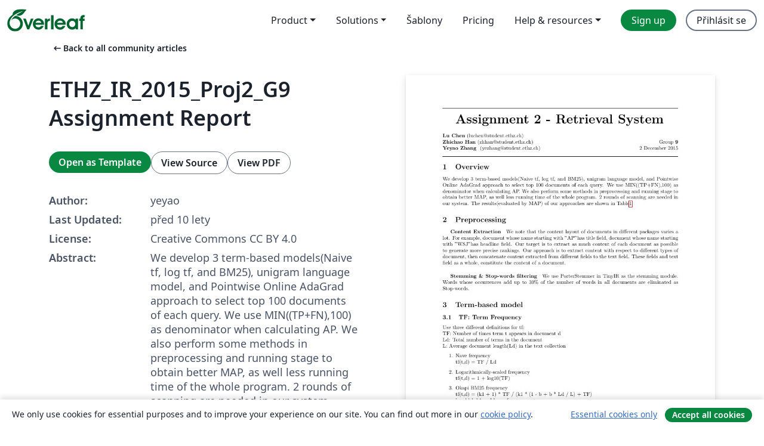

--- FILE ---
content_type: text/html; charset=utf-8
request_url: https://cs.overleaf.com/articles/ethz-ir-2015-proj2-g9-assignment-report/pcknggfsnbbv
body_size: 14416
content:
<!DOCTYPE html><html lang="cs"><head><title translate="no">ETHZ_IR_2015_Proj2_G9 Assignment Report - Overleaf, Online LaTeX editor</title><meta name="twitter:title" content="ETHZ_IR_2015_Proj2_G9 Assignment Report"><meta name="og:title" content="ETHZ_IR_2015_Proj2_G9 Assignment Report"><meta name="description" content="We develop 3 term-based models(Naive tf, log tf, and BM25), unigram language model, and Pointwise
Online AdaGrad approach to select top 100 documents of each..."><meta itemprop="description" content="We develop 3 term-based models(Naive tf, log tf, and BM25), unigram language model, and Pointwise
Online AdaGrad approach to select top 100 documents of each..."><meta itemprop="image" content="https://writelatex.s3.amazonaws.com/published_ver/2741.jpeg?X-Amz-Expires=14400&amp;X-Amz-Date=20260127T084404Z&amp;X-Amz-Algorithm=AWS4-HMAC-SHA256&amp;X-Amz-Credential=AKIAWJBOALPNFPV7PVH5/20260127/us-east-1/s3/aws4_request&amp;X-Amz-SignedHeaders=host&amp;X-Amz-Signature=e2f382031c688c7037ce516bc2d2888819d994f0a766c26fb4a6d8f1b3592b46"><meta name="image" content="https://writelatex.s3.amazonaws.com/published_ver/2741.jpeg?X-Amz-Expires=14400&amp;X-Amz-Date=20260127T084404Z&amp;X-Amz-Algorithm=AWS4-HMAC-SHA256&amp;X-Amz-Credential=AKIAWJBOALPNFPV7PVH5/20260127/us-east-1/s3/aws4_request&amp;X-Amz-SignedHeaders=host&amp;X-Amz-Signature=e2f382031c688c7037ce516bc2d2888819d994f0a766c26fb4a6d8f1b3592b46"><meta itemprop="name" content="Overleaf, the Online LaTeX Editor"><meta name="twitter:card" content="summary"><meta name="twitter:site" content="@overleaf"><meta name="twitter:description" content="An online LaTeX editor that’s easy to use. No installation, real-time collaboration, version control, hundreds of LaTeX templates, and more."><meta name="twitter:image" content="https://cdn.overleaf.com/img/ol-brand/overleaf_og_logo.png"><meta property="fb:app_id" content="400474170024644"><meta property="og:description" content="An online LaTeX editor that’s easy to use. No installation, real-time collaboration, version control, hundreds of LaTeX templates, and more."><meta property="og:image" content="https://cdn.overleaf.com/img/ol-brand/overleaf_og_logo.png"><meta property="og:type" content="website"><meta name="viewport" content="width=device-width, initial-scale=1.0, user-scalable=yes"><link rel="icon" sizes="32x32" href="https://cdn.overleaf.com/favicon-32x32.png"><link rel="icon" sizes="16x16" href="https://cdn.overleaf.com/favicon-16x16.png"><link rel="icon" href="https://cdn.overleaf.com/favicon.svg" type="image/svg+xml"><link rel="apple-touch-icon" href="https://cdn.overleaf.com/apple-touch-icon.png"><link rel="mask-icon" href="https://cdn.overleaf.com/mask-favicon.svg" color="#046530"><link rel="canonical" href="https://cs.overleaf.com/articles/ethz-ir-2015-proj2-g9-assignment-report/pcknggfsnbbv"><link rel="manifest" href="https://cdn.overleaf.com/web.sitemanifest"><link rel="stylesheet" href="https://cdn.overleaf.com/stylesheets/main-style-e60ca8e7a5a537531624.css" id="main-stylesheet"><link rel="alternate" href="https://www.overleaf.com/articles/ethz-ir-2015-proj2-g9-assignment-report/pcknggfsnbbv" hreflang="en"><link rel="alternate" href="https://cs.overleaf.com/articles/ethz-ir-2015-proj2-g9-assignment-report/pcknggfsnbbv" hreflang="cs"><link rel="alternate" href="https://es.overleaf.com/articles/ethz-ir-2015-proj2-g9-assignment-report/pcknggfsnbbv" hreflang="es"><link rel="alternate" href="https://pt.overleaf.com/articles/ethz-ir-2015-proj2-g9-assignment-report/pcknggfsnbbv" hreflang="pt"><link rel="alternate" href="https://fr.overleaf.com/articles/ethz-ir-2015-proj2-g9-assignment-report/pcknggfsnbbv" hreflang="fr"><link rel="alternate" href="https://de.overleaf.com/articles/ethz-ir-2015-proj2-g9-assignment-report/pcknggfsnbbv" hreflang="de"><link rel="alternate" href="https://sv.overleaf.com/articles/ethz-ir-2015-proj2-g9-assignment-report/pcknggfsnbbv" hreflang="sv"><link rel="alternate" href="https://tr.overleaf.com/articles/ethz-ir-2015-proj2-g9-assignment-report/pcknggfsnbbv" hreflang="tr"><link rel="alternate" href="https://it.overleaf.com/articles/ethz-ir-2015-proj2-g9-assignment-report/pcknggfsnbbv" hreflang="it"><link rel="alternate" href="https://cn.overleaf.com/articles/ethz-ir-2015-proj2-g9-assignment-report/pcknggfsnbbv" hreflang="zh-CN"><link rel="alternate" href="https://no.overleaf.com/articles/ethz-ir-2015-proj2-g9-assignment-report/pcknggfsnbbv" hreflang="no"><link rel="alternate" href="https://ru.overleaf.com/articles/ethz-ir-2015-proj2-g9-assignment-report/pcknggfsnbbv" hreflang="ru"><link rel="alternate" href="https://da.overleaf.com/articles/ethz-ir-2015-proj2-g9-assignment-report/pcknggfsnbbv" hreflang="da"><link rel="alternate" href="https://ko.overleaf.com/articles/ethz-ir-2015-proj2-g9-assignment-report/pcknggfsnbbv" hreflang="ko"><link rel="alternate" href="https://ja.overleaf.com/articles/ethz-ir-2015-proj2-g9-assignment-report/pcknggfsnbbv" hreflang="ja"><link rel="preload" href="https://cdn.overleaf.com/js/cs-json-6d76e8304cffea1b2b8e.js" as="script" nonce="gF2iZ/udSH55a3Xm/BNmlA=="><script type="text/javascript" nonce="gF2iZ/udSH55a3Xm/BNmlA==" id="ga-loader" data-ga-token="UA-112092690-1" data-ga-token-v4="G-RV4YBCCCWJ" data-cookie-domain=".overleaf.com" data-session-analytics-id="e5b093ff-2941-4d43-84e8-3cf11e0757d8">var gaSettings = document.querySelector('#ga-loader').dataset;
var gaid = gaSettings.gaTokenV4;
var gaToken = gaSettings.gaToken;
var cookieDomain = gaSettings.cookieDomain;
var sessionAnalyticsId = gaSettings.sessionAnalyticsId;
if(gaid) {
    var additionalGaConfig = sessionAnalyticsId ? { 'user_id': sessionAnalyticsId } : {};
    window.dataLayer = window.dataLayer || [];
    function gtag(){
        dataLayer.push(arguments);
    }
    gtag('js', new Date());
    gtag('config', gaid, { 'anonymize_ip': true, ...additionalGaConfig });
}
if (gaToken) {
    window.ga = window.ga || function () {
        (window.ga.q = window.ga.q || []).push(arguments);
    }, window.ga.l = 1 * new Date();
}
var loadGA = window.olLoadGA = function() {
    if (gaid) {
        var s = document.createElement('script');
        s.setAttribute('async', 'async');
        s.setAttribute('src', 'https://www.googletagmanager.com/gtag/js?id=' + gaid);
        document.querySelector('head').append(s);
    } 
    if (gaToken) {
        (function(i,s,o,g,r,a,m){i['GoogleAnalyticsObject']=r;i[r]=i[r]||function(){
        (i[r].q=i[r].q||[]).push(arguments)},i[r].l=1*new Date();a=s.createElement(o),
        m=s.getElementsByTagName(o)[0];a.async=1;a.src=g;m.parentNode.insertBefore(a,m)
        })(window,document,'script','//www.google-analytics.com/analytics.js','ga');
        ga('create', gaToken, cookieDomain.replace(/^\./, ""));
        ga('set', 'anonymizeIp', true);
        if (sessionAnalyticsId) {
            ga('set', 'userId', sessionAnalyticsId);
        }
        ga('send', 'pageview');
    }
};
// Check if consent given (features/cookie-banner)
var oaCookie = document.cookie.split('; ').find(function(cookie) {
    return cookie.startsWith('oa=');
});
if(oaCookie) {
    var oaCookieValue = oaCookie.split('=')[1];
    if(oaCookieValue === '1') {
        loadGA();
    }
}
</script><meta name="ol-csrfToken" content="unfmnVR7-v2zS_V-NS1RhnUS7gzLgw_hZa1s"><meta name="ol-baseAssetPath" content="https://cdn.overleaf.com/"><meta name="ol-mathJaxPath" content="/js/libs/mathjax-3.2.2/es5/tex-svg-full.js"><meta name="ol-dictionariesRoot" content="/js/dictionaries/0.0.3/"><meta name="ol-usersEmail" content=""><meta name="ol-ab" data-type="json" content="{}"><meta name="ol-user_id"><meta name="ol-i18n" data-type="json" content="{&quot;currentLangCode&quot;:&quot;cs&quot;}"><meta name="ol-ExposedSettings" data-type="json" content="{&quot;isOverleaf&quot;:true,&quot;appName&quot;:&quot;Overleaf&quot;,&quot;adminEmail&quot;:&quot;support@overleaf.com&quot;,&quot;dropboxAppName&quot;:&quot;Overleaf&quot;,&quot;ieeeBrandId&quot;:15,&quot;hasAffiliationsFeature&quot;:true,&quot;hasSamlFeature&quot;:true,&quot;samlInitPath&quot;:&quot;/saml/ukamf/init&quot;,&quot;hasLinkUrlFeature&quot;:true,&quot;hasLinkedProjectFileFeature&quot;:true,&quot;hasLinkedProjectOutputFileFeature&quot;:true,&quot;siteUrl&quot;:&quot;https://www.overleaf.com&quot;,&quot;emailConfirmationDisabled&quot;:false,&quot;maxEntitiesPerProject&quot;:2000,&quot;maxUploadSize&quot;:52428800,&quot;projectUploadTimeout&quot;:120000,&quot;recaptchaSiteKey&quot;:&quot;6LebiTwUAAAAAMuPyjA4pDA4jxPxPe2K9_ndL74Q&quot;,&quot;recaptchaDisabled&quot;:{&quot;invite&quot;:true,&quot;login&quot;:false,&quot;passwordReset&quot;:false,&quot;register&quot;:false,&quot;addEmail&quot;:false},&quot;textExtensions&quot;:[&quot;tex&quot;,&quot;latex&quot;,&quot;sty&quot;,&quot;cls&quot;,&quot;bst&quot;,&quot;bib&quot;,&quot;bibtex&quot;,&quot;txt&quot;,&quot;tikz&quot;,&quot;mtx&quot;,&quot;rtex&quot;,&quot;md&quot;,&quot;asy&quot;,&quot;lbx&quot;,&quot;bbx&quot;,&quot;cbx&quot;,&quot;m&quot;,&quot;lco&quot;,&quot;dtx&quot;,&quot;ins&quot;,&quot;ist&quot;,&quot;def&quot;,&quot;clo&quot;,&quot;ldf&quot;,&quot;rmd&quot;,&quot;lua&quot;,&quot;gv&quot;,&quot;mf&quot;,&quot;yml&quot;,&quot;yaml&quot;,&quot;lhs&quot;,&quot;mk&quot;,&quot;xmpdata&quot;,&quot;cfg&quot;,&quot;rnw&quot;,&quot;ltx&quot;,&quot;inc&quot;],&quot;editableFilenames&quot;:[&quot;latexmkrc&quot;,&quot;.latexmkrc&quot;,&quot;makefile&quot;,&quot;gnumakefile&quot;],&quot;validRootDocExtensions&quot;:[&quot;tex&quot;,&quot;Rtex&quot;,&quot;ltx&quot;,&quot;Rnw&quot;],&quot;fileIgnorePattern&quot;:&quot;**/{{__MACOSX,.git,.texpadtmp,.R}{,/**},.!(latexmkrc),*.{dvi,aux,log,toc,out,pdfsync,synctex,synctex(busy),fdb_latexmk,fls,nlo,ind,glo,gls,glg,bbl,blg,doc,docx,gz,swp}}&quot;,&quot;sentryAllowedOriginRegex&quot;:&quot;^(https://[a-z]+\\\\.overleaf.com|https://cdn.overleaf.com|https://compiles.overleafusercontent.com)/&quot;,&quot;sentryDsn&quot;:&quot;https://4f0989f11cb54142a5c3d98b421b930a@app.getsentry.com/34706&quot;,&quot;sentryEnvironment&quot;:&quot;production&quot;,&quot;sentryRelease&quot;:&quot;598abbeda2694bae2687039960ee1ef4788e0cb5&quot;,&quot;hotjarId&quot;:&quot;5148484&quot;,&quot;hotjarVersion&quot;:&quot;6&quot;,&quot;enableSubscriptions&quot;:true,&quot;gaToken&quot;:&quot;UA-112092690-1&quot;,&quot;gaTokenV4&quot;:&quot;G-RV4YBCCCWJ&quot;,&quot;propensityId&quot;:&quot;propensity-001384&quot;,&quot;cookieDomain&quot;:&quot;.overleaf.com&quot;,&quot;templateLinks&quot;:[{&quot;name&quot;:&quot;Journal articles&quot;,&quot;url&quot;:&quot;/gallery/tagged/academic-journal&quot;,&quot;trackingKey&quot;:&quot;academic-journal&quot;},{&quot;name&quot;:&quot;Books&quot;,&quot;url&quot;:&quot;/gallery/tagged/book&quot;,&quot;trackingKey&quot;:&quot;book&quot;},{&quot;name&quot;:&quot;Formal letters&quot;,&quot;url&quot;:&quot;/gallery/tagged/formal-letter&quot;,&quot;trackingKey&quot;:&quot;formal-letter&quot;},{&quot;name&quot;:&quot;Assignments&quot;,&quot;url&quot;:&quot;/gallery/tagged/homework&quot;,&quot;trackingKey&quot;:&quot;homework-assignment&quot;},{&quot;name&quot;:&quot;Posters&quot;,&quot;url&quot;:&quot;/gallery/tagged/poster&quot;,&quot;trackingKey&quot;:&quot;poster&quot;},{&quot;name&quot;:&quot;Presentations&quot;,&quot;url&quot;:&quot;/gallery/tagged/presentation&quot;,&quot;trackingKey&quot;:&quot;presentation&quot;},{&quot;name&quot;:&quot;Reports&quot;,&quot;url&quot;:&quot;/gallery/tagged/report&quot;,&quot;trackingKey&quot;:&quot;lab-report&quot;},{&quot;name&quot;:&quot;CVs and résumés&quot;,&quot;url&quot;:&quot;/gallery/tagged/cv&quot;,&quot;trackingKey&quot;:&quot;cv&quot;},{&quot;name&quot;:&quot;Theses&quot;,&quot;url&quot;:&quot;/gallery/tagged/thesis&quot;,&quot;trackingKey&quot;:&quot;thesis&quot;},{&quot;name&quot;:&quot;view_all&quot;,&quot;url&quot;:&quot;/latex/templates&quot;,&quot;trackingKey&quot;:&quot;view-all&quot;}],&quot;labsEnabled&quot;:true,&quot;wikiEnabled&quot;:true,&quot;templatesEnabled&quot;:true,&quot;cioWriteKey&quot;:&quot;2530db5896ec00db632a&quot;,&quot;cioSiteId&quot;:&quot;6420c27bb72163938e7d&quot;,&quot;linkedInInsightsPartnerId&quot;:&quot;7472905&quot;}"><meta name="ol-splitTestVariants" data-type="json" content="{&quot;hotjar-marketing&quot;:&quot;default&quot;}"><meta name="ol-splitTestInfo" data-type="json" content="{&quot;hotjar-marketing&quot;:{&quot;phase&quot;:&quot;release&quot;,&quot;badgeInfo&quot;:{&quot;tooltipText&quot;:&quot;&quot;,&quot;url&quot;:&quot;&quot;}}}"><meta name="ol-algolia" data-type="json" content="{&quot;appId&quot;:&quot;SK53GL4JLY&quot;,&quot;apiKey&quot;:&quot;9ac63d917afab223adbd2cd09ad0eb17&quot;,&quot;indexes&quot;:{&quot;wiki&quot;:&quot;learn-wiki&quot;,&quot;gallery&quot;:&quot;gallery-production&quot;}}"><meta name="ol-isManagedAccount" data-type="boolean"><meta name="ol-shouldLoadHotjar" data-type="boolean"></head><body class="website-redesign" data-theme="default"><a class="skip-to-content" href="#main-content">Skip to content</a><nav class="navbar navbar-default navbar-main navbar-expand-lg website-redesign-navbar" aria-label="Primary"><div class="container-fluid navbar-container"><div class="navbar-header"><a class="navbar-brand" href="/" aria-label="Overleaf"><div class="navbar-logo"></div></a></div><button class="navbar-toggler collapsed" id="navbar-toggle-btn" type="button" data-bs-toggle="collapse" data-bs-target="#navbar-main-collapse" aria-controls="navbar-main-collapse" aria-expanded="false" aria-label="Toggle Pro navigaci"><span class="material-symbols" aria-hidden="true" translate="no">menu</span></button><div class="navbar-collapse collapse" id="navbar-main-collapse"><ul class="nav navbar-nav navbar-right ms-auto" role="menubar"><!-- loop over header_extras--><li class="dropdown subdued" role="none"><button class="dropdown-toggle" aria-haspopup="true" aria-expanded="false" data-bs-toggle="dropdown" role="menuitem" event-tracking="menu-expand" event-tracking-mb="true" event-tracking-trigger="click" event-segmentation="{&quot;item&quot;:&quot;product&quot;,&quot;location&quot;:&quot;top-menu&quot;}">Product</button><ul class="dropdown-menu dropdown-menu-end" role="menu"><li role="none"><a class="dropdown-item" role="menuitem" href="/about/features-overview" event-tracking="menu-click" event-tracking-mb="true" event-tracking-trigger="click" event-segmentation='{"item":"premium-features","location":"top-menu"}'>Vlastnosti</a></li><li role="none"><a class="dropdown-item" role="menuitem" href="/about/ai-features" event-tracking="menu-click" event-tracking-mb="true" event-tracking-trigger="click" event-segmentation='{"item":"ai-features","location":"top-menu"}'>AI</a></li></ul></li><li class="dropdown subdued" role="none"><button class="dropdown-toggle" aria-haspopup="true" aria-expanded="false" data-bs-toggle="dropdown" role="menuitem" event-tracking="menu-expand" event-tracking-mb="true" event-tracking-trigger="click" event-segmentation="{&quot;item&quot;:&quot;solutions&quot;,&quot;location&quot;:&quot;top-menu&quot;}">Solutions</button><ul class="dropdown-menu dropdown-menu-end" role="menu"><li role="none"><a class="dropdown-item" role="menuitem" href="/for/enterprises" event-tracking="menu-click" event-tracking-mb="true" event-tracking-trigger="click" event-segmentation='{"item":"enterprises","location":"top-menu"}'>For business</a></li><li role="none"><a class="dropdown-item" role="menuitem" href="/for/universities" event-tracking="menu-click" event-tracking-mb="true" event-tracking-trigger="click" event-segmentation='{"item":"universities","location":"top-menu"}'>For universities</a></li><li role="none"><a class="dropdown-item" role="menuitem" href="/for/government" event-tracking="menu-click" event-tracking-mb="true" event-tracking-trigger="click" event-segmentation='{"item":"government","location":"top-menu"}'>For government</a></li><li role="none"><a class="dropdown-item" role="menuitem" href="/for/publishers" event-tracking="menu-click" event-tracking-mb="true" event-tracking-trigger="click" event-segmentation='{"item":"publishers","location":"top-menu"}'>For publishers</a></li><li role="none"><a class="dropdown-item" role="menuitem" href="/about/customer-stories" event-tracking="menu-click" event-tracking-mb="true" event-tracking-trigger="click" event-segmentation='{"item":"customer-stories","location":"top-menu"}'>Customer stories</a></li></ul></li><li class="subdued" role="none"><a class="nav-link subdued" role="menuitem" href="/latex/templates" event-tracking="menu-click" event-tracking-mb="true" event-tracking-trigger="click" event-segmentation='{"item":"templates","location":"top-menu"}'>Šablony</a></li><li class="subdued" role="none"><a class="nav-link subdued" role="menuitem" href="/user/subscription/plans" event-tracking="menu-click" event-tracking-mb="true" event-tracking-trigger="click" event-segmentation='{"item":"pricing","location":"top-menu"}'>Pricing</a></li><li class="dropdown subdued nav-item-help" role="none"><button class="dropdown-toggle" aria-haspopup="true" aria-expanded="false" data-bs-toggle="dropdown" role="menuitem" event-tracking="menu-expand" event-tracking-mb="true" event-tracking-trigger="click" event-segmentation="{&quot;item&quot;:&quot;help-and-resources&quot;,&quot;location&quot;:&quot;top-menu&quot;}">Help & resources</button><ul class="dropdown-menu dropdown-menu-end" role="menu"><li role="none"><a class="dropdown-item" role="menuitem" href="/learn" event-tracking="menu-click" event-tracking-mb="true" event-tracking-trigger="click" event-segmentation='{"item":"learn","location":"top-menu"}'>Dokumentace</a></li><li role="none"><a class="dropdown-item" role="menuitem" href="/for/community/resources" event-tracking="menu-click" event-tracking-mb="true" event-tracking-trigger="click" event-segmentation='{"item":"help-guides","location":"top-menu"}'>Help guides</a></li><li role="none"><a class="dropdown-item" role="menuitem" href="/about/why-latex" event-tracking="menu-click" event-tracking-mb="true" event-tracking-trigger="click" event-segmentation='{"item":"why-latex","location":"top-menu"}'>Why LaTeX?</a></li><li role="none"><a class="dropdown-item" role="menuitem" href="/blog" event-tracking="menu-click" event-tracking-mb="true" event-tracking-trigger="click" event-segmentation='{"item":"blog","location":"top-menu"}'>Blog</a></li><li role="none"><a class="dropdown-item" role="menuitem" data-ol-open-contact-form-modal="contact-us" data-bs-target="#contactUsModal" href data-bs-toggle="modal" event-tracking="menu-click" event-tracking-mb="true" event-tracking-trigger="click" event-segmentation='{"item":"contact","location":"top-menu"}'><span>Kontaktujte nás</span></a></li></ul></li><!-- logged out--><!-- register link--><li class="primary" role="none"><a class="nav-link" role="menuitem" href="/register" event-tracking="menu-click" event-tracking-action="clicked" event-tracking-trigger="click" event-tracking-mb="true" event-segmentation='{"page":"/articles/ethz-ir-2015-proj2-g9-assignment-report/pcknggfsnbbv","item":"register","location":"top-menu"}'>Sign up</a></li><!-- login link--><li role="none"><a class="nav-link" role="menuitem" href="/login" event-tracking="menu-click" event-tracking-action="clicked" event-tracking-trigger="click" event-tracking-mb="true" event-segmentation='{"page":"/articles/ethz-ir-2015-proj2-g9-assignment-report/pcknggfsnbbv","item":"login","location":"top-menu"}'>Přihlásit se</a></li><!-- projects link and account menu--></ul></div></div></nav><main class="gallery content content-page" id="main-content"><div class="container"><div class="row previous-page-link-container"><div class="col-lg-6"><a class="previous-page-link" href="/articles"><span class="material-symbols material-symbols-rounded" aria-hidden="true" translate="no">arrow_left_alt</span>Back to all community articles</a></div></div><div class="row"><div class="col-md-6 template-item-left-section"><div class="row"><div class="col-md-12"><div class="gallery-item-title"><h1 class="h2">ETHZ_IR_2015_Proj2_G9 Assignment Report</h1></div></div></div><div class="row cta-links-container"><div class="col-md-12 cta-links"><a class="btn btn-primary cta-link" href="/project/new/template/2741?id=3829422&amp;mainFile=main.tex&amp;templateName=ETHZ_IR_2015_Proj2_G9+Assignment+Report&amp;texImage=texlive-full%3A2019.1" event-tracking-mb="true" event-tracking="gallery-open-template" event-tracking-trigger="click">Open as Template</a><button class="btn btn-secondary cta-link" data-bs-toggle="modal" data-bs-target="#modalViewSource" event-tracking-mb="true" event-tracking="gallery-view-source" event-tracking-trigger="click">View Source</button><a class="btn btn-secondary cta-link" href="/articles/ethz-ir-2015-proj2-g9-assignment-report/pcknggfsnbbv.pdf" target="_blank" event-tracking-mb="true" event-tracking="gallery-download-pdf" event-tracking-trigger="click">View PDF</a></div></div><div class="template-details-container"><div class="template-detail"><div><b>Author:</b></div><div>yeyao</div></div><div class="template-detail"><div><b>Last Updated:</b></div><div><span data-bs-toggle="tooltip" data-bs-placement="bottom" data-timestamp-for-title="1449091638">před 10 lety</span></div></div><div class="template-detail"><div><b>License:</b></div><div>Creative Commons CC BY 4.0</div></div><div class="template-detail"><div><b>Abstract:</b></div><div class="gallery-abstract" data-ol-mathjax><p>We develop 3 term-based models(Naive tf, log tf, and BM25), unigram language model, and Pointwise
Online AdaGrad approach to select top 100 documents of each query.  We use MIN((TP+FN),100) as
denominator when calculating AP. We also perform some methods in preprocessing and running stage to
obtain better MAP, as well less running time of the whole program.  2 rounds of scanning are needed in
our system.</p></div></div><div class="template-detail tags"><div><b>Tags:</b></div><div><div class="badge-link-list"><a class="badge-link badge-link-light" href="/gallery/tagged/math"><span class="badge text-dark bg-light"><span class="badge-content" data-badge-tooltip data-bs-placement="bottom" data-bs-title="Math">Math</span></span></a><a class="badge-link badge-link-light" href="/gallery/tagged/report"><span class="badge text-dark bg-light"><span class="badge-content" data-badge-tooltip data-bs-placement="bottom" data-bs-title="Reports">Reports</span></span></a></div></div></div></div></div><div class="col-md-6 template-item-right-section"><div class="entry"><div class="row"><div class="col-md-12"><div class="gallery-large-pdf-preview"><img src="https://writelatex.s3.amazonaws.com/published_ver/2741.jpeg?X-Amz-Expires=14400&amp;X-Amz-Date=20260127T084404Z&amp;X-Amz-Algorithm=AWS4-HMAC-SHA256&amp;X-Amz-Credential=AKIAWJBOALPNFPV7PVH5/20260127/us-east-1/s3/aws4_request&amp;X-Amz-SignedHeaders=host&amp;X-Amz-Signature=e2f382031c688c7037ce516bc2d2888819d994f0a766c26fb4a6d8f1b3592b46" alt="ETHZ_IR_2015_Proj2_G9 Assignment Report"></div></div></div></div></div></div><div class="row section-row"><div class="col-md-12"><div class="begin-now-card"><div class="card card-pattern"><div class="card-body"><p class="dm-mono"><span class="font-size-display-xs"><span class="text-purple-bright">\begin</span><wbr><span class="text-green-bright">{</span><span>now</span><span class="text-green-bright">}</span></span></p><p>Discover why over 25 million people worldwide trust Overleaf with their work.</p><p class="card-links"><a class="btn btn-primary card-link" href="/register">Sign up for free</a><a class="btn card-link btn-secondary" href="/user/subscription/plans">Explore all plans</a></p></div></div></div></div></div></div></main><div class="modal fade" id="modalViewSource" tabindex="-1" role="dialog" aria-labelledby="modalViewSourceTitle" aria-hidden="true"><div class="modal-dialog" role="document"><div class="modal-content"><div class="modal-header"><h3 class="modal-title" id="modalViewSourceTitle">Zdroj</h3><button class="btn-close" type="button" data-bs-dismiss="modal" aria-label="Close"></button></div><div class="modal-body"><pre><code>\documentclass[10pt,a4paper,twoside]{article}
\usepackage[dutch]{babel}
%laad de pakketten nodig om wiskunde weer te geven :
\usepackage{amsmath,amssymb,amsfonts,textcomp}
%laad de pakketten voor figuren :
\usepackage{graphicx}
\usepackage{float,flafter}
\usepackage{hyperref}
\usepackage{inputenc}
%zet de bladspiegel :
\setlength\paperwidth{20.999cm}\setlength\paperheight{29.699cm}\setlength\voffset{-1in}\setlength\hoffset{-1in}\setlength\topmargin{1.499cm}\setlength\headheight{12pt}\setlength\headsep{0cm}\setlength\footskip{1.131cm}\setlength\textheight{25cm}\setlength\oddsidemargin{2.499cm}\setlength\textwidth{15.999cm}

\begin{document}
\begin{center}
\hrule

\vspace{.4cm}
{\bf {\Huge Assignment 2 - Retrieval System}}
\vspace{.2cm}
\end{center}
{\bf Lu Chen}  (luchen@student.ethz.ch)  \\
{\bf Zhichao Han}  (zhhan@student.ethz.ch) \hspace{\fill} Group {\bf 9}\\
{\bf Yeyao Zhang }  (yezhang@student.ethz.ch) \hspace{\fill}  2 December 2015 \\
\hrule



\section{Overview}
We develop 3 term-based models(Naive tf, log tf, and BM25), unigram language model, and Pointwise Online AdaGrad approach to select top 100 documents of each query. We use MIN((TP+FN),100) as denominator when calculating AP. We also perform some methods in preprocessing and running stage to obtain better MAP, as well less running time of the whole program. 2 rounds of scanning are needed in our system. The results(evaluated by MAP) of our approaches are shown in Table\ref{table:result}

\begin{table}
\caption{MAP of Different Approaches}
\centering
\begin{tabular}{ c | c | c | c}
\hline\hline
  Model &amp; Parameters &amp; MAP(without stem) &amp; MAP(stemmed)\\[1ex]
\hline
 Naive tf &amp; &amp; 0.044 \\[0.5ex]
\hline
 Log-tf &amp; &amp; 0.143  \\[0.5ex]
\hline
 BM25 &amp;k=1.2 b=0.75 &amp; 0.164 &amp; 0.191 \\[0.5ex]
\hline
 Unigram Language Model &amp;\(\lambda=0.3\) &amp; 0.158&amp;0.164  \\[0.5ex]
\hline
 Pointwise Online AdaGrad &amp; &amp;0.188&amp; \\[0.5ex]
\hline
\end{tabular}
\label{table:result}
\end{table}

\section{Preprocessing}
\subparagraph{Content Extraction}
We note that the content layout of documents in different packages varies a lot. For example, document whose name starting with &quot;AP&quot; has title field, document whose name starting with &quot;WSJ&quot; has headline field. Our target is to extract as much content of each document as possible to generate more precise rankings.
Our approach is to extract content with respect to different types of document, then concatenate content extracted from different fields to the text field. These fields and text field as a whole, constitute the content of a document.
\subparagraph{Stemming \&amp; Stop-words filtering}
We use PorterStemmer in TinyIR as the stemming module. Words whose occurrences add up to 30\% of the number of words in all documents are eliminated as Stop-words.

\section{Term-based model}
\subsection{TF: Term Frequency}
Use three different definitions for tf:
\\TF: Number of times term t appears in document d
\\Ld: Total number of terms in the document
\\L: Average document length(Ld) in the text collection
\begin{enumerate}
\item 
Naïve frequency
\\tf(t,d) = TF / Ld
\item
Logarithmically-scaled frequency
\\tf(t,d) = 1 + log10(TF)
\item
Okapi BM25 frequency
\\tf(t,d) = (k1 + 1) * TF / (k1 * (1 - b + b * Ld / L) + TF)
\\in which k1 and b are free parameters
\end{enumerate}
\subsection{IDF: Inverse Document Frequency}
N: Total number of documents
\\DF: Number of documents with term t in it
\\idf(t) = log10(N / DF)
\subsection{Ranking Score}
\begin{equation}
score(d,q)=\sum_{t \in q}tf(t, d)\times idf(t)
\end{equation}
\subsection{Implementation}
\subparagraph{First Scan:}compute and save df(t), idf(t) for every query and N, L for the collection
\subparagraph{Second Scan:}compute score for every doc-query pair and save the top 100 docs for every query

\section{Language-based model}
\subsection{Overview}
Use unigram language model and linear interpolation smoothing
\\CF: Number of times term t appears in the collection
\\Lc: Total number of terms in the collection 
\\TF: Number of times term t appears in document d
\\Ld: Total number of terms in the document
\begin{equation}
P(t|c) = CF / Lc
\end{equation}
\begin{equation}
P(t|d) = TF / Ld
\end{equation}
\subsection{Ranking Score}
\begin{equation}
score(d,q)=\prod_{t \in q}\lambda \times P(t|d)+(1-\lambda)\times P(t|c)
\end{equation}
\subsection{Implementation}
\subparagraph{ First Scan:} compute and save cf(t), p(t|c) for every query and Lc for the collection
\subparagraph{Second Scan:} compute score for every doc-query pair and save the top 100 docs for every query

\section{Learning to Rank model}
\subsection{Overview}
We use point-wise learning approach and formalize the ranking problem as SVM for Ordinal Classification [1]. Then we resort to AdaGrad Algorithm [2] (an online SVM algorithm PEGASOS with geometry adaptation) to train the model.
\subsection{Implementation Details}
\subparagraph{Feature Construction}We construct a 4-dimension feature vector for each query-document pair a, in which x1 = logtf-score(d,q), x2 = BM25-score(d,q), x3 = language-λ0.3-score(d,q), x4 = language- λ0.5-score(d,q).
\subparagraph{Dealing with imbalanced data}For each query in training set, if we assign -1 to irrelevant doc, 1 to relevant doc. Then the number of irrelevant docs are overwhelming over the number of relevant docs. So the training set is very imbalanced, meaning that they are much more negative instances than the positive instances, which is harmful for us to perform online SVM(The result will be almost a random split over the space) 
\\We introduce the weight of instances and modify the hinge loss function, specifically modifies the slopes for different instances. 
\\The instance weight for positive instances is \( \frac{|pos|}{|neg| + |pos|} \); for negative instances is \(\frac{|pos|}{|neg| + |pos|}  \).  

\section{Marvelous Improvement on Efficiency!}
At first, the running time of our program is about 7 hours. However, we conduct following methods to decrease it to 30 minutes, thus improve the efficiency of our system.
\subparagraph{Hashcode}Instead of use string to represent a single word, we use it's hashcode to represent the word. This would greatly increase the speed of searching process.
\subparagraph{Vector}Instead of using normal List as the collection, we use vector. The reason is that List is more like a tree-structured shape, whereas vector is consecutive, which is better for us to perform the parallelism.
\subparagraph{Parallelism}In some operations, such as tokenizing and stemming process, and calculation on each query, we use .par method in Scala to convert a List to a ParVector, which could utilize computing resources of our laptops. 

\section{How to Run our Code?}
\begin{enumerate}
\item Export the project into eclipse
\item To run the required two scan term-based model \&amp; language model, see scala file TraditionalRetrieval.scala.
\item To run the learning-to-rank model, see scala file LearningToRank.scala.
\end{enumerate}

\section{References}
[1] Shashua A, Levin A. Ranking with large margin principle: Two approaches[C]//Advances in neural information processing systems. 2002: 937-944.
[2] Duchi, John, Elad Hazan, and Yoram Singer. &quot;Adaptive subgradient methods for online learning and stochastic optimization.&quot; The Journal of Machine Learning Research 12 (2011): 2121-2159.




\end{document}</code></pre></div><div class="modal-footer"><button class="btn btn-secondary" type="button" data-bs-dismiss="modal">Zavřít</button></div></div></div></div><footer class="fat-footer hidden-print website-redesign-fat-footer"><div class="fat-footer-container"><div class="fat-footer-sections"><div class="footer-section" id="footer-brand"><a class="footer-brand" href="/" aria-label="Overleaf"></a></div><div class="footer-section"><h2 class="footer-section-heading">About</h2><ul class="list-unstyled"><li><a href="/about">About us</a></li><li><a href="https://digitalscience.pinpointhq.com/">Careers</a></li><li><a href="/blog">Blog</a></li></ul></div><div class="footer-section"><h2 class="footer-section-heading">Solutions</h2><ul class="list-unstyled"><li><a href="/for/enterprises">For business</a></li><li><a href="/for/universities">For universities</a></li><li><a href="/for/government">For government</a></li><li><a href="/for/publishers">For publishers</a></li><li><a href="/about/customer-stories">Customer stories</a></li></ul></div><div class="footer-section"><h2 class="footer-section-heading">Learn</h2><ul class="list-unstyled"><li><a href="/learn/latex/Learn_LaTeX_in_30_minutes">Learn LaTeX in 30 minutes</a></li><li><a href="/latex/templates">Šablony</a></li><li><a href="/events/webinars">Webinars</a></li><li><a href="/learn/latex/Tutorials">Tutorials</a></li><li><a href="/learn/latex/Inserting_Images">How to insert images</a></li><li><a href="/learn/latex/Tables">How to create tables</a></li></ul></div><div class="footer-section"><h2 class="footer-section-heading">Pricing</h2><ul class="list-unstyled"><li><a href="/user/subscription/plans?itm_referrer=footer-for-indv">For individuals</a></li><li><a href="/user/subscription/plans?plan=group&amp;itm_referrer=footer-for-groups">For groups and organizations</a></li><li><a href="/user/subscription/plans?itm_referrer=footer-for-students#student-annual">For students</a></li></ul></div><div class="footer-section"><h2 class="footer-section-heading">Get involved</h2><ul class="list-unstyled"><li><a href="https://forms.gle/67PSpN1bLnjGCmPQ9">Let us know what you think</a></li></ul></div><div class="footer-section"><h2 class="footer-section-heading">Nápověda</h2><ul class="list-unstyled"><li><a href="/learn">Documentation </a></li><li><a href="/contact">Contact us </a></li><li><a href="https://status.overleaf.com/">Website status</a></li></ul></div></div><div class="fat-footer-base"><div class="fat-footer-base-section fat-footer-base-meta"><div class="fat-footer-base-item"><div class="fat-footer-base-copyright">© 2026 Overleaf</div><a href="/legal">Privacy and Terms</a><a href="https://www.digital-science.com/security-certifications/">Compliance</a></div><ul class="fat-footer-base-item list-unstyled fat-footer-base-language"><li class="dropdown dropup subdued language-picker" dropdown><button class="btn btn-link btn-inline-link" id="language-picker-toggle" dropdown-toggle data-ol-lang-selector-tooltip data-bs-toggle="dropdown" aria-haspopup="true" aria-expanded="false" aria-label="Select Jazyk" tooltip="Jazyk" title="Jazyk"><span class="material-symbols" aria-hidden="true" translate="no">translate</span>&nbsp;<span class="language-picker-text">Čeština</span></button><ul class="dropdown-menu dropdown-menu-sm-width" role="menu" aria-labelledby="language-picker-toggle"><li class="dropdown-header">Jazyk</li><li class="lng-option"><a class="menu-indent dropdown-item" href="https://www.overleaf.com/articles/ethz-ir-2015-proj2-g9-assignment-report/pcknggfsnbbv" role="menuitem" aria-selected="false">English</a></li><li class="lng-option"><a class="menu-indent dropdown-item active" href="https://cs.overleaf.com/articles/ethz-ir-2015-proj2-g9-assignment-report/pcknggfsnbbv" role="menuitem" aria-selected="true">Čeština<span class="material-symbols dropdown-item-trailing-icon" aria-hidden="true" translate="no">check</span></a></li><li class="lng-option"><a class="menu-indent dropdown-item" href="https://es.overleaf.com/articles/ethz-ir-2015-proj2-g9-assignment-report/pcknggfsnbbv" role="menuitem" aria-selected="false">Español</a></li><li class="lng-option"><a class="menu-indent dropdown-item" href="https://pt.overleaf.com/articles/ethz-ir-2015-proj2-g9-assignment-report/pcknggfsnbbv" role="menuitem" aria-selected="false">Português</a></li><li class="lng-option"><a class="menu-indent dropdown-item" href="https://fr.overleaf.com/articles/ethz-ir-2015-proj2-g9-assignment-report/pcknggfsnbbv" role="menuitem" aria-selected="false">Français</a></li><li class="lng-option"><a class="menu-indent dropdown-item" href="https://de.overleaf.com/articles/ethz-ir-2015-proj2-g9-assignment-report/pcknggfsnbbv" role="menuitem" aria-selected="false">Deutsch</a></li><li class="lng-option"><a class="menu-indent dropdown-item" href="https://sv.overleaf.com/articles/ethz-ir-2015-proj2-g9-assignment-report/pcknggfsnbbv" role="menuitem" aria-selected="false">Svenska</a></li><li class="lng-option"><a class="menu-indent dropdown-item" href="https://tr.overleaf.com/articles/ethz-ir-2015-proj2-g9-assignment-report/pcknggfsnbbv" role="menuitem" aria-selected="false">Türkçe</a></li><li class="lng-option"><a class="menu-indent dropdown-item" href="https://it.overleaf.com/articles/ethz-ir-2015-proj2-g9-assignment-report/pcknggfsnbbv" role="menuitem" aria-selected="false">Italiano</a></li><li class="lng-option"><a class="menu-indent dropdown-item" href="https://cn.overleaf.com/articles/ethz-ir-2015-proj2-g9-assignment-report/pcknggfsnbbv" role="menuitem" aria-selected="false">简体中文</a></li><li class="lng-option"><a class="menu-indent dropdown-item" href="https://no.overleaf.com/articles/ethz-ir-2015-proj2-g9-assignment-report/pcknggfsnbbv" role="menuitem" aria-selected="false">Norsk</a></li><li class="lng-option"><a class="menu-indent dropdown-item" href="https://ru.overleaf.com/articles/ethz-ir-2015-proj2-g9-assignment-report/pcknggfsnbbv" role="menuitem" aria-selected="false">Русский</a></li><li class="lng-option"><a class="menu-indent dropdown-item" href="https://da.overleaf.com/articles/ethz-ir-2015-proj2-g9-assignment-report/pcknggfsnbbv" role="menuitem" aria-selected="false">Dansk</a></li><li class="lng-option"><a class="menu-indent dropdown-item" href="https://ko.overleaf.com/articles/ethz-ir-2015-proj2-g9-assignment-report/pcknggfsnbbv" role="menuitem" aria-selected="false">한국어</a></li><li class="lng-option"><a class="menu-indent dropdown-item" href="https://ja.overleaf.com/articles/ethz-ir-2015-proj2-g9-assignment-report/pcknggfsnbbv" role="menuitem" aria-selected="false">日本語</a></li></ul></li></ul></div><div class="fat-footer-base-section fat-footer-base-social"><div class="fat-footer-base-item"><a class="fat-footer-social x-logo" href="https://x.com/overleaf"><svg xmlns="http://www.w3.org/2000/svg" viewBox="0 0 1200 1227" height="25"><path d="M714.163 519.284L1160.89 0H1055.03L667.137 450.887L357.328 0H0L468.492 681.821L0 1226.37H105.866L515.491 750.218L842.672 1226.37H1200L714.137 519.284H714.163ZM569.165 687.828L521.697 619.934L144.011 79.6944H306.615L611.412 515.685L658.88 583.579L1055.08 1150.3H892.476L569.165 687.854V687.828Z"></path></svg><span class="visually-hidden">Overleaf on X</span></a><a class="fat-footer-social facebook-logo" href="https://www.facebook.com/overleaf.editor"><svg xmlns="http://www.w3.org/2000/svg" viewBox="0 0 666.66668 666.66717" height="25"><defs><clipPath id="a" clipPathUnits="userSpaceOnUse"><path d="M0 700h700V0H0Z"></path></clipPath></defs><g clip-path="url(#a)" transform="matrix(1.33333 0 0 -1.33333 -133.333 800)"><path class="background" d="M0 0c0 138.071-111.929 250-250 250S-500 138.071-500 0c0-117.245 80.715-215.622 189.606-242.638v166.242h-51.552V0h51.552v32.919c0 85.092 38.508 124.532 122.048 124.532 15.838 0 43.167-3.105 54.347-6.211V81.986c-5.901.621-16.149.932-28.882.932-40.993 0-56.832-15.528-56.832-55.9V0h81.659l-14.028-76.396h-67.631v-171.773C-95.927-233.218 0-127.818 0 0" fill="#0866ff" transform="translate(600 350)"></path><path class="text" d="m0 0 14.029 76.396H-67.63v27.019c0 40.372 15.838 55.899 56.831 55.899 12.733 0 22.981-.31 28.882-.931v69.253c-11.18 3.106-38.509 6.212-54.347 6.212-83.539 0-122.048-39.441-122.048-124.533V76.396h-51.552V0h51.552v-166.242a250.559 250.559 0 0 1 60.394-7.362c10.254 0 20.358.632 30.288 1.831V0Z" fill="#fff" transform="translate(447.918 273.604)"></path></g></svg><span class="visually-hidden">Overleaf on Facebook</span></a><a class="fat-footer-social linkedin-logo" href="https://www.linkedin.com/company/writelatex-limited"><svg xmlns="http://www.w3.org/2000/svg" viewBox="0 0 72 72" height="25"><g fill="none" fill-rule="evenodd"><path class="background" fill="#2867b2" d="M8 72h56a8 8 0 0 0 8-8V8a8 8 0 0 0-8-8H8a8 8 0 0 0-8 8v56a8 8 0 0 0 8 8"></path><path class="text" fill="#FFF" d="M62 62H51.316V43.802c0-4.99-1.896-7.777-5.845-7.777-4.296 0-6.54 2.901-6.54 7.777V62H28.632V27.333H38.93v4.67s3.096-5.729 10.453-5.729c7.353 0 12.617 4.49 12.617 13.777zM16.35 22.794c-3.508 0-6.35-2.864-6.35-6.397C10 12.864 12.842 10 16.35 10c3.507 0 6.347 2.864 6.347 6.397 0 3.533-2.84 6.397-6.348 6.397ZM11.032 62h10.736V27.333H11.033V62"></path></g></svg><span class="visually-hidden">Overleaf on LinkedIn</span></a></div></div></div></div></footer><section class="cookie-banner hidden-print hidden" aria-label="Cookie banner"><div class="cookie-banner-content">We only use cookies for essential purposes and to improve your experience on our site. You can find out more in our <a href="/legal#Cookies">cookie policy</a>.</div><div class="cookie-banner-actions"><button class="btn btn-link btn-sm" type="button" data-ol-cookie-banner-set-consent="essential">Essential cookies only</button><button class="btn btn-primary btn-sm" type="button" data-ol-cookie-banner-set-consent="all">Accept all cookies</button></div></section><div class="modal fade" id="contactUsModal" tabindex="-1" aria-labelledby="contactUsModalLabel" data-ol-contact-form-modal="contact-us"><div class="modal-dialog"><form name="contactForm" data-ol-async-form data-ol-contact-form data-ol-contact-form-with-search="true" role="form" aria-label="Kontaktujte nás" action="/support"><input name="inbox" type="hidden" value="support"><div class="modal-content"><div class="modal-header"><h4 class="modal-title" id="contactUsModalLabel">Buďte v kontaktu</h4><button class="btn-close" type="button" data-bs-dismiss="modal" aria-label="Zavřít"><span aria-hidden="true"></span></button></div><div class="modal-body"><div data-ol-not-sent><div class="modal-form-messages"><div class="form-messages-bottom-margin" data-ol-form-messages-new-style="" role="alert"></div><div class="notification notification-type-error" hidden data-ol-custom-form-message="error_performing_request" role="alert" aria-live="polite"><div class="notification-icon"><span class="material-symbols" aria-hidden="true" translate="no">error</span></div><div class="notification-content text-left">Something went wrong. Please try again..</div></div></div><label class="form-label" for="contact-us-email-529">Email</label><div class="mb-3"><input class="form-control" name="email" id="contact-us-email-529" required type="email" spellcheck="false" maxlength="255" value="" data-ol-contact-form-email-input></div><div class="form-group"><label class="form-label" for="contact-us-subject-529">Subject</label><div class="mb-3"><input class="form-control" name="subject" id="contact-us-subject-529" required autocomplete="off" maxlength="255"><div data-ol-search-results-wrapper hidden><ul class="dropdown-menu contact-suggestions-dropdown show" data-ol-search-results aria-role="region" aria-label="Help articles matching your subject"><li class="dropdown-header">Have you checked our <a href="/learn/kb" target="_blank">knowledge base</a>?</li><li><hr class="dropdown-divider"></li><div data-ol-search-results-container></div></ul></div></div></div><label class="form-label" for="contact-us-sub-subject-529">What do you need help with?</label><div class="mb-3"><select class="form-select" name="subSubject" id="contact-us-sub-subject-529" required autocomplete="off"><option selected disabled>Please select…</option><option>Using LaTeX</option><option>Using the Overleaf Editor</option><option>Using Writefull</option><option>Logging in or managing your account</option><option>Managing your subscription</option><option>Using premium features</option><option>Contacting the Sales team</option><option>Other</option></select></div><label class="form-label" for="contact-us-project-url-529">Affected project URL (Dobrovolný)</label><div class="mb-3"><input class="form-control" name="projectUrl" id="contact-us-project-url-529"></div><label class="form-label" for="contact-us-message-529">Let us know how we can help</label><div class="mb-3"><textarea class="form-control contact-us-modal-textarea" name="message" id="contact-us-message-529" required type="text"></textarea></div><div class="mb-3 d-none"><label class="visually-hidden" for="important-message">Important message</label><input class="form-control" name="important_message" id="important-message"></div></div><div class="mt-2" data-ol-sent hidden><h5 class="message-received">Message received</h5><p>Thanks for getting in touch. Our team will get back to you by email as soon as possible.</p><p>Email:&nbsp;<span data-ol-contact-form-thank-you-email></span></p></div></div><div class="modal-footer" data-ol-not-sent><button class="btn btn-primary" type="submit" data-ol-disabled-inflight event-tracking="form-submitted-contact-us" event-tracking-mb="true" event-tracking-trigger="click" event-segmentation="{&quot;location&quot;:&quot;contact-us-form&quot;}"><span data-ol-inflight="idle">Send message</span><span hidden data-ol-inflight="pending">Sending&hellip;</span></button></div></div></form></div></div></body><script type="text/javascript" nonce="gF2iZ/udSH55a3Xm/BNmlA==" src="https://cdn.overleaf.com/js/runtime-52a2b4e853cd7ab1457d.js"></script><script type="text/javascript" nonce="gF2iZ/udSH55a3Xm/BNmlA==" src="https://cdn.overleaf.com/js/27582-79e5ed8c65f6833386ec.js"></script><script type="text/javascript" nonce="gF2iZ/udSH55a3Xm/BNmlA==" src="https://cdn.overleaf.com/js/35214-9965ed299d73b5630a19.js"></script><script type="text/javascript" nonce="gF2iZ/udSH55a3Xm/BNmlA==" src="https://cdn.overleaf.com/js/8732-61de629a6fc4a719a5e1.js"></script><script type="text/javascript" nonce="gF2iZ/udSH55a3Xm/BNmlA==" src="https://cdn.overleaf.com/js/11229-f88489299ead995b1003.js"></script><script type="text/javascript" nonce="gF2iZ/udSH55a3Xm/BNmlA==" src="https://cdn.overleaf.com/js/bootstrap-4f14376a90dd8e8a34ae.js"></script><script type="text/javascript" nonce="gF2iZ/udSH55a3Xm/BNmlA==" src="https://cdn.overleaf.com/js/27582-79e5ed8c65f6833386ec.js"></script><script type="text/javascript" nonce="gF2iZ/udSH55a3Xm/BNmlA==" src="https://cdn.overleaf.com/js/35214-9965ed299d73b5630a19.js"></script><script type="text/javascript" nonce="gF2iZ/udSH55a3Xm/BNmlA==" src="https://cdn.overleaf.com/js/62382-f2ab3cf48ddf45e8cfc0.js"></script><script type="text/javascript" nonce="gF2iZ/udSH55a3Xm/BNmlA==" src="https://cdn.overleaf.com/js/16164-b8450ba94d9bab0bbae1.js"></script><script type="text/javascript" nonce="gF2iZ/udSH55a3Xm/BNmlA==" src="https://cdn.overleaf.com/js/45250-424aec613d067a9a3e96.js"></script><script type="text/javascript" nonce="gF2iZ/udSH55a3Xm/BNmlA==" src="https://cdn.overleaf.com/js/24686-731b5e0a16bfe66018de.js"></script><script type="text/javascript" nonce="gF2iZ/udSH55a3Xm/BNmlA==" src="https://cdn.overleaf.com/js/99612-000be62f228c87d764b4.js"></script><script type="text/javascript" nonce="gF2iZ/udSH55a3Xm/BNmlA==" src="https://cdn.overleaf.com/js/8732-61de629a6fc4a719a5e1.js"></script><script type="text/javascript" nonce="gF2iZ/udSH55a3Xm/BNmlA==" src="https://cdn.overleaf.com/js/26348-e10ddc0eb984edb164b0.js"></script><script type="text/javascript" nonce="gF2iZ/udSH55a3Xm/BNmlA==" src="https://cdn.overleaf.com/js/56215-8bbbe2cf23164e6294c4.js"></script><script type="text/javascript" nonce="gF2iZ/udSH55a3Xm/BNmlA==" src="https://cdn.overleaf.com/js/22204-a9cc5e83c68d63a4e85e.js"></script><script type="text/javascript" nonce="gF2iZ/udSH55a3Xm/BNmlA==" src="https://cdn.overleaf.com/js/47304-61d200ba111e63e2d34c.js"></script><script type="text/javascript" nonce="gF2iZ/udSH55a3Xm/BNmlA==" src="https://cdn.overleaf.com/js/97910-33b5ae496770c42a6456.js"></script><script type="text/javascript" nonce="gF2iZ/udSH55a3Xm/BNmlA==" src="https://cdn.overleaf.com/js/84586-354bd17e13382aba4161.js"></script><script type="text/javascript" nonce="gF2iZ/udSH55a3Xm/BNmlA==" src="https://cdn.overleaf.com/js/97519-6759d15ea9ad7f4d6c85.js"></script><script type="text/javascript" nonce="gF2iZ/udSH55a3Xm/BNmlA==" src="https://cdn.overleaf.com/js/21164-d79443a8aa0f9ced18e5.js"></script><script type="text/javascript" nonce="gF2iZ/udSH55a3Xm/BNmlA==" src="https://cdn.overleaf.com/js/99420-f66284da885ccc272b79.js"></script><script type="text/javascript" nonce="gF2iZ/udSH55a3Xm/BNmlA==" src="https://cdn.overleaf.com/js/11229-f88489299ead995b1003.js"></script><script type="text/javascript" nonce="gF2iZ/udSH55a3Xm/BNmlA==" src="https://cdn.overleaf.com/js/77474-c60464f50f9e7c4965bb.js"></script><script type="text/javascript" nonce="gF2iZ/udSH55a3Xm/BNmlA==" src="https://cdn.overleaf.com/js/92439-14c18d886f5c8eb09f1b.js"></script><script type="text/javascript" nonce="gF2iZ/udSH55a3Xm/BNmlA==" src="https://cdn.overleaf.com/js/771-730f1bf8981c687b5070.js"></script><script type="text/javascript" nonce="gF2iZ/udSH55a3Xm/BNmlA==" src="https://cdn.overleaf.com/js/41735-7fa4bf6a02e25a4513fd.js"></script><script type="text/javascript" nonce="gF2iZ/udSH55a3Xm/BNmlA==" src="https://cdn.overleaf.com/js/81331-911b1bc087c4c67f7cba.js"></script><script type="text/javascript" nonce="gF2iZ/udSH55a3Xm/BNmlA==" src="https://cdn.overleaf.com/js/modules/v2-templates/pages/gallery-e5232cf627a106e9d85a.js"></script><script type="text/javascript" nonce="gF2iZ/udSH55a3Xm/BNmlA==" src="https://cdn.overleaf.com/js/27582-79e5ed8c65f6833386ec.js"></script><script type="text/javascript" nonce="gF2iZ/udSH55a3Xm/BNmlA==" src="https://cdn.overleaf.com/js/tracking-68d16a86768b7bfb2b22.js"></script></html>